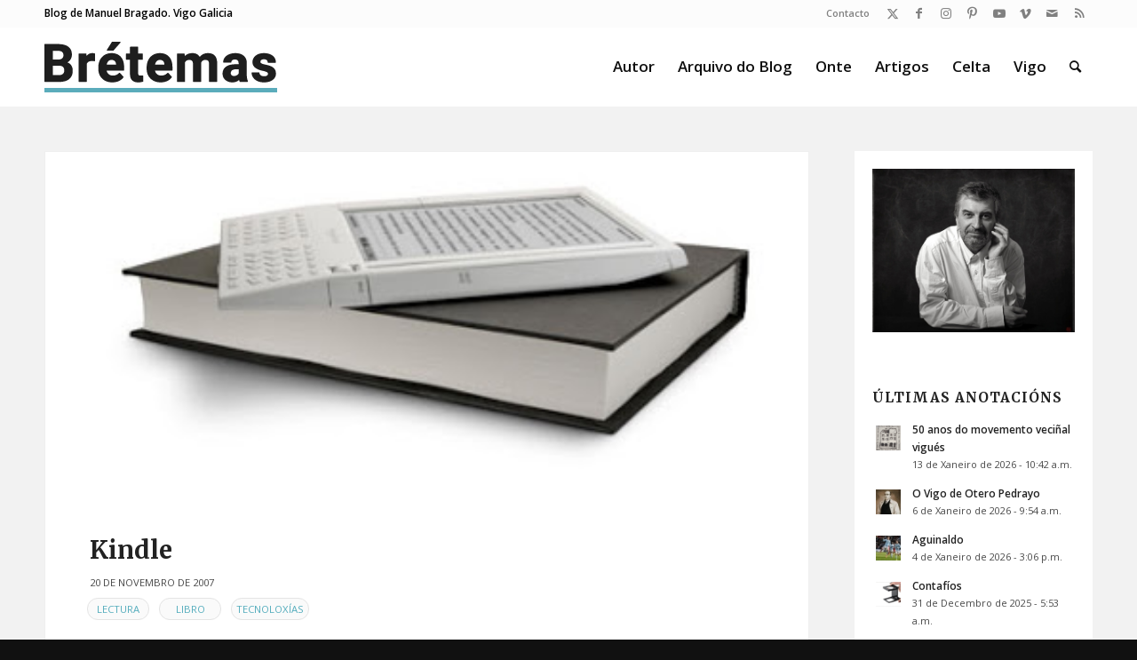

--- FILE ---
content_type: text/html; charset=UTF-8
request_url: https://bretemas.gal/kindle/
body_size: 17563
content:
<!DOCTYPE html>
<html lang="gl-ES" class="html_stretched responsive av-preloader-disabled  html_header_top html_logo_left html_main_nav_header html_menu_right html_slim html_header_sticky html_header_shrinking html_header_topbar_active html_mobile_menu_tablet html_header_searchicon html_content_align_center html_header_unstick_top html_header_stretch_disabled html_av-overlay-side html_av-overlay-side-classic html_av-submenu-noclone html_entry_id_1652 av-cookies-no-cookie-consent av-no-preview av-default-lightbox html_text_menu_active av-mobile-menu-switch-default">
<head>
<meta charset="UTF-8" />
<meta name="robots" content="index, follow" />


<!-- mobile setting -->
<meta name="viewport" content="width=device-width, initial-scale=1">

<!-- Scripts/CSS and wp_head hook -->
<title>Kindle &#8211; Brétemas</title>
<meta name='robots' content='max-image-preview:large' />
	<style>img:is([sizes="auto" i], [sizes^="auto," i]) { contain-intrinsic-size: 3000px 1500px }</style>
	<link rel="alternate" type="application/rss+xml" title="Brétemas &raquo; Feed" href="https://bretemas.gal/feed/" />
<link rel="alternate" type="application/rss+xml" title="Brétemas &raquo; Feed de comentarios" href="https://bretemas.gal/comments/feed/" />
<link rel="alternate" type="application/rss+xml" title="Brétemas &raquo; Kindle Feed de comentarios" href="https://bretemas.gal/kindle/feed/" />

<!-- google webfont font replacement -->

			<script type='text/javascript'>

				(function() {

					/*	check if webfonts are disabled by user setting via cookie - or user must opt in.	*/
					var html = document.getElementsByTagName('html')[0];
					var cookie_check = html.className.indexOf('av-cookies-needs-opt-in') >= 0 || html.className.indexOf('av-cookies-can-opt-out') >= 0;
					var allow_continue = true;
					var silent_accept_cookie = html.className.indexOf('av-cookies-user-silent-accept') >= 0;

					if( cookie_check && ! silent_accept_cookie )
					{
						if( ! document.cookie.match(/aviaCookieConsent/) || html.className.indexOf('av-cookies-session-refused') >= 0 )
						{
							allow_continue = false;
						}
						else
						{
							if( ! document.cookie.match(/aviaPrivacyRefuseCookiesHideBar/) )
							{
								allow_continue = false;
							}
							else if( ! document.cookie.match(/aviaPrivacyEssentialCookiesEnabled/) )
							{
								allow_continue = false;
							}
							else if( document.cookie.match(/aviaPrivacyGoogleWebfontsDisabled/) )
							{
								allow_continue = false;
							}
						}
					}

					if( allow_continue )
					{
						var f = document.createElement('link');

						f.type 	= 'text/css';
						f.rel 	= 'stylesheet';
						f.href 	= 'https://fonts.googleapis.com/css?family=Merriweather:300,400,700%7COpen+Sans:400,600&display=auto';
						f.id 	= 'avia-google-webfont';

						document.getElementsByTagName('head')[0].appendChild(f);
					}
				})();

			</script>
			<script type="text/javascript">
/* <![CDATA[ */
window._wpemojiSettings = {"baseUrl":"https:\/\/s.w.org\/images\/core\/emoji\/16.0.1\/72x72\/","ext":".png","svgUrl":"https:\/\/s.w.org\/images\/core\/emoji\/16.0.1\/svg\/","svgExt":".svg","source":{"concatemoji":"https:\/\/bretemas.gal\/wp-includes\/js\/wp-emoji-release.min.js?ver=6.8.3"}};
/*! This file is auto-generated */
!function(s,n){var o,i,e;function c(e){try{var t={supportTests:e,timestamp:(new Date).valueOf()};sessionStorage.setItem(o,JSON.stringify(t))}catch(e){}}function p(e,t,n){e.clearRect(0,0,e.canvas.width,e.canvas.height),e.fillText(t,0,0);var t=new Uint32Array(e.getImageData(0,0,e.canvas.width,e.canvas.height).data),a=(e.clearRect(0,0,e.canvas.width,e.canvas.height),e.fillText(n,0,0),new Uint32Array(e.getImageData(0,0,e.canvas.width,e.canvas.height).data));return t.every(function(e,t){return e===a[t]})}function u(e,t){e.clearRect(0,0,e.canvas.width,e.canvas.height),e.fillText(t,0,0);for(var n=e.getImageData(16,16,1,1),a=0;a<n.data.length;a++)if(0!==n.data[a])return!1;return!0}function f(e,t,n,a){switch(t){case"flag":return n(e,"\ud83c\udff3\ufe0f\u200d\u26a7\ufe0f","\ud83c\udff3\ufe0f\u200b\u26a7\ufe0f")?!1:!n(e,"\ud83c\udde8\ud83c\uddf6","\ud83c\udde8\u200b\ud83c\uddf6")&&!n(e,"\ud83c\udff4\udb40\udc67\udb40\udc62\udb40\udc65\udb40\udc6e\udb40\udc67\udb40\udc7f","\ud83c\udff4\u200b\udb40\udc67\u200b\udb40\udc62\u200b\udb40\udc65\u200b\udb40\udc6e\u200b\udb40\udc67\u200b\udb40\udc7f");case"emoji":return!a(e,"\ud83e\udedf")}return!1}function g(e,t,n,a){var r="undefined"!=typeof WorkerGlobalScope&&self instanceof WorkerGlobalScope?new OffscreenCanvas(300,150):s.createElement("canvas"),o=r.getContext("2d",{willReadFrequently:!0}),i=(o.textBaseline="top",o.font="600 32px Arial",{});return e.forEach(function(e){i[e]=t(o,e,n,a)}),i}function t(e){var t=s.createElement("script");t.src=e,t.defer=!0,s.head.appendChild(t)}"undefined"!=typeof Promise&&(o="wpEmojiSettingsSupports",i=["flag","emoji"],n.supports={everything:!0,everythingExceptFlag:!0},e=new Promise(function(e){s.addEventListener("DOMContentLoaded",e,{once:!0})}),new Promise(function(t){var n=function(){try{var e=JSON.parse(sessionStorage.getItem(o));if("object"==typeof e&&"number"==typeof e.timestamp&&(new Date).valueOf()<e.timestamp+604800&&"object"==typeof e.supportTests)return e.supportTests}catch(e){}return null}();if(!n){if("undefined"!=typeof Worker&&"undefined"!=typeof OffscreenCanvas&&"undefined"!=typeof URL&&URL.createObjectURL&&"undefined"!=typeof Blob)try{var e="postMessage("+g.toString()+"("+[JSON.stringify(i),f.toString(),p.toString(),u.toString()].join(",")+"));",a=new Blob([e],{type:"text/javascript"}),r=new Worker(URL.createObjectURL(a),{name:"wpTestEmojiSupports"});return void(r.onmessage=function(e){c(n=e.data),r.terminate(),t(n)})}catch(e){}c(n=g(i,f,p,u))}t(n)}).then(function(e){for(var t in e)n.supports[t]=e[t],n.supports.everything=n.supports.everything&&n.supports[t],"flag"!==t&&(n.supports.everythingExceptFlag=n.supports.everythingExceptFlag&&n.supports[t]);n.supports.everythingExceptFlag=n.supports.everythingExceptFlag&&!n.supports.flag,n.DOMReady=!1,n.readyCallback=function(){n.DOMReady=!0}}).then(function(){return e}).then(function(){var e;n.supports.everything||(n.readyCallback(),(e=n.source||{}).concatemoji?t(e.concatemoji):e.wpemoji&&e.twemoji&&(t(e.twemoji),t(e.wpemoji)))}))}((window,document),window._wpemojiSettings);
/* ]]> */
</script>
<style id='wp-emoji-styles-inline-css' type='text/css'>

	img.wp-smiley, img.emoji {
		display: inline !important;
		border: none !important;
		box-shadow: none !important;
		height: 1em !important;
		width: 1em !important;
		margin: 0 0.07em !important;
		vertical-align: -0.1em !important;
		background: none !important;
		padding: 0 !important;
	}
</style>
<link rel='stylesheet' id='wp-block-library-css' href='https://bretemas.gal/wp-includes/css/dist/block-library/style.min.css?ver=6.8.3' type='text/css' media='all' />
<link rel='stylesheet' id='enfold-custom-block-css-css' href='https://bretemas.gal/wp-content/themes/enfold/wp-blocks/src/textblock/style.css?ver=6.0.9' type='text/css' media='all' />
<style id='global-styles-inline-css' type='text/css'>
:root{--wp--preset--aspect-ratio--square: 1;--wp--preset--aspect-ratio--4-3: 4/3;--wp--preset--aspect-ratio--3-4: 3/4;--wp--preset--aspect-ratio--3-2: 3/2;--wp--preset--aspect-ratio--2-3: 2/3;--wp--preset--aspect-ratio--16-9: 16/9;--wp--preset--aspect-ratio--9-16: 9/16;--wp--preset--color--black: #000000;--wp--preset--color--cyan-bluish-gray: #abb8c3;--wp--preset--color--white: #ffffff;--wp--preset--color--pale-pink: #f78da7;--wp--preset--color--vivid-red: #cf2e2e;--wp--preset--color--luminous-vivid-orange: #ff6900;--wp--preset--color--luminous-vivid-amber: #fcb900;--wp--preset--color--light-green-cyan: #7bdcb5;--wp--preset--color--vivid-green-cyan: #00d084;--wp--preset--color--pale-cyan-blue: #8ed1fc;--wp--preset--color--vivid-cyan-blue: #0693e3;--wp--preset--color--vivid-purple: #9b51e0;--wp--preset--color--metallic-red: #b02b2c;--wp--preset--color--maximum-yellow-red: #edae44;--wp--preset--color--yellow-sun: #eeee22;--wp--preset--color--palm-leaf: #83a846;--wp--preset--color--aero: #7bb0e7;--wp--preset--color--old-lavender: #745f7e;--wp--preset--color--steel-teal: #5f8789;--wp--preset--color--raspberry-pink: #d65799;--wp--preset--color--medium-turquoise: #4ecac2;--wp--preset--gradient--vivid-cyan-blue-to-vivid-purple: linear-gradient(135deg,rgba(6,147,227,1) 0%,rgb(155,81,224) 100%);--wp--preset--gradient--light-green-cyan-to-vivid-green-cyan: linear-gradient(135deg,rgb(122,220,180) 0%,rgb(0,208,130) 100%);--wp--preset--gradient--luminous-vivid-amber-to-luminous-vivid-orange: linear-gradient(135deg,rgba(252,185,0,1) 0%,rgba(255,105,0,1) 100%);--wp--preset--gradient--luminous-vivid-orange-to-vivid-red: linear-gradient(135deg,rgba(255,105,0,1) 0%,rgb(207,46,46) 100%);--wp--preset--gradient--very-light-gray-to-cyan-bluish-gray: linear-gradient(135deg,rgb(238,238,238) 0%,rgb(169,184,195) 100%);--wp--preset--gradient--cool-to-warm-spectrum: linear-gradient(135deg,rgb(74,234,220) 0%,rgb(151,120,209) 20%,rgb(207,42,186) 40%,rgb(238,44,130) 60%,rgb(251,105,98) 80%,rgb(254,248,76) 100%);--wp--preset--gradient--blush-light-purple: linear-gradient(135deg,rgb(255,206,236) 0%,rgb(152,150,240) 100%);--wp--preset--gradient--blush-bordeaux: linear-gradient(135deg,rgb(254,205,165) 0%,rgb(254,45,45) 50%,rgb(107,0,62) 100%);--wp--preset--gradient--luminous-dusk: linear-gradient(135deg,rgb(255,203,112) 0%,rgb(199,81,192) 50%,rgb(65,88,208) 100%);--wp--preset--gradient--pale-ocean: linear-gradient(135deg,rgb(255,245,203) 0%,rgb(182,227,212) 50%,rgb(51,167,181) 100%);--wp--preset--gradient--electric-grass: linear-gradient(135deg,rgb(202,248,128) 0%,rgb(113,206,126) 100%);--wp--preset--gradient--midnight: linear-gradient(135deg,rgb(2,3,129) 0%,rgb(40,116,252) 100%);--wp--preset--font-size--small: 1rem;--wp--preset--font-size--medium: 1.125rem;--wp--preset--font-size--large: 1.75rem;--wp--preset--font-size--x-large: clamp(1.75rem, 3vw, 2.25rem);--wp--preset--spacing--20: 0.44rem;--wp--preset--spacing--30: 0.67rem;--wp--preset--spacing--40: 1rem;--wp--preset--spacing--50: 1.5rem;--wp--preset--spacing--60: 2.25rem;--wp--preset--spacing--70: 3.38rem;--wp--preset--spacing--80: 5.06rem;--wp--preset--shadow--natural: 6px 6px 9px rgba(0, 0, 0, 0.2);--wp--preset--shadow--deep: 12px 12px 50px rgba(0, 0, 0, 0.4);--wp--preset--shadow--sharp: 6px 6px 0px rgba(0, 0, 0, 0.2);--wp--preset--shadow--outlined: 6px 6px 0px -3px rgba(255, 255, 255, 1), 6px 6px rgba(0, 0, 0, 1);--wp--preset--shadow--crisp: 6px 6px 0px rgba(0, 0, 0, 1);}:root { --wp--style--global--content-size: 800px;--wp--style--global--wide-size: 1130px; }:where(body) { margin: 0; }.wp-site-blocks > .alignleft { float: left; margin-right: 2em; }.wp-site-blocks > .alignright { float: right; margin-left: 2em; }.wp-site-blocks > .aligncenter { justify-content: center; margin-left: auto; margin-right: auto; }:where(.is-layout-flex){gap: 0.5em;}:where(.is-layout-grid){gap: 0.5em;}.is-layout-flow > .alignleft{float: left;margin-inline-start: 0;margin-inline-end: 2em;}.is-layout-flow > .alignright{float: right;margin-inline-start: 2em;margin-inline-end: 0;}.is-layout-flow > .aligncenter{margin-left: auto !important;margin-right: auto !important;}.is-layout-constrained > .alignleft{float: left;margin-inline-start: 0;margin-inline-end: 2em;}.is-layout-constrained > .alignright{float: right;margin-inline-start: 2em;margin-inline-end: 0;}.is-layout-constrained > .aligncenter{margin-left: auto !important;margin-right: auto !important;}.is-layout-constrained > :where(:not(.alignleft):not(.alignright):not(.alignfull)){max-width: var(--wp--style--global--content-size);margin-left: auto !important;margin-right: auto !important;}.is-layout-constrained > .alignwide{max-width: var(--wp--style--global--wide-size);}body .is-layout-flex{display: flex;}.is-layout-flex{flex-wrap: wrap;align-items: center;}.is-layout-flex > :is(*, div){margin: 0;}body .is-layout-grid{display: grid;}.is-layout-grid > :is(*, div){margin: 0;}body{padding-top: 0px;padding-right: 0px;padding-bottom: 0px;padding-left: 0px;}a:where(:not(.wp-element-button)){text-decoration: underline;}:root :where(.wp-element-button, .wp-block-button__link){background-color: #32373c;border-width: 0;color: #fff;font-family: inherit;font-size: inherit;line-height: inherit;padding: calc(0.667em + 2px) calc(1.333em + 2px);text-decoration: none;}.has-black-color{color: var(--wp--preset--color--black) !important;}.has-cyan-bluish-gray-color{color: var(--wp--preset--color--cyan-bluish-gray) !important;}.has-white-color{color: var(--wp--preset--color--white) !important;}.has-pale-pink-color{color: var(--wp--preset--color--pale-pink) !important;}.has-vivid-red-color{color: var(--wp--preset--color--vivid-red) !important;}.has-luminous-vivid-orange-color{color: var(--wp--preset--color--luminous-vivid-orange) !important;}.has-luminous-vivid-amber-color{color: var(--wp--preset--color--luminous-vivid-amber) !important;}.has-light-green-cyan-color{color: var(--wp--preset--color--light-green-cyan) !important;}.has-vivid-green-cyan-color{color: var(--wp--preset--color--vivid-green-cyan) !important;}.has-pale-cyan-blue-color{color: var(--wp--preset--color--pale-cyan-blue) !important;}.has-vivid-cyan-blue-color{color: var(--wp--preset--color--vivid-cyan-blue) !important;}.has-vivid-purple-color{color: var(--wp--preset--color--vivid-purple) !important;}.has-metallic-red-color{color: var(--wp--preset--color--metallic-red) !important;}.has-maximum-yellow-red-color{color: var(--wp--preset--color--maximum-yellow-red) !important;}.has-yellow-sun-color{color: var(--wp--preset--color--yellow-sun) !important;}.has-palm-leaf-color{color: var(--wp--preset--color--palm-leaf) !important;}.has-aero-color{color: var(--wp--preset--color--aero) !important;}.has-old-lavender-color{color: var(--wp--preset--color--old-lavender) !important;}.has-steel-teal-color{color: var(--wp--preset--color--steel-teal) !important;}.has-raspberry-pink-color{color: var(--wp--preset--color--raspberry-pink) !important;}.has-medium-turquoise-color{color: var(--wp--preset--color--medium-turquoise) !important;}.has-black-background-color{background-color: var(--wp--preset--color--black) !important;}.has-cyan-bluish-gray-background-color{background-color: var(--wp--preset--color--cyan-bluish-gray) !important;}.has-white-background-color{background-color: var(--wp--preset--color--white) !important;}.has-pale-pink-background-color{background-color: var(--wp--preset--color--pale-pink) !important;}.has-vivid-red-background-color{background-color: var(--wp--preset--color--vivid-red) !important;}.has-luminous-vivid-orange-background-color{background-color: var(--wp--preset--color--luminous-vivid-orange) !important;}.has-luminous-vivid-amber-background-color{background-color: var(--wp--preset--color--luminous-vivid-amber) !important;}.has-light-green-cyan-background-color{background-color: var(--wp--preset--color--light-green-cyan) !important;}.has-vivid-green-cyan-background-color{background-color: var(--wp--preset--color--vivid-green-cyan) !important;}.has-pale-cyan-blue-background-color{background-color: var(--wp--preset--color--pale-cyan-blue) !important;}.has-vivid-cyan-blue-background-color{background-color: var(--wp--preset--color--vivid-cyan-blue) !important;}.has-vivid-purple-background-color{background-color: var(--wp--preset--color--vivid-purple) !important;}.has-metallic-red-background-color{background-color: var(--wp--preset--color--metallic-red) !important;}.has-maximum-yellow-red-background-color{background-color: var(--wp--preset--color--maximum-yellow-red) !important;}.has-yellow-sun-background-color{background-color: var(--wp--preset--color--yellow-sun) !important;}.has-palm-leaf-background-color{background-color: var(--wp--preset--color--palm-leaf) !important;}.has-aero-background-color{background-color: var(--wp--preset--color--aero) !important;}.has-old-lavender-background-color{background-color: var(--wp--preset--color--old-lavender) !important;}.has-steel-teal-background-color{background-color: var(--wp--preset--color--steel-teal) !important;}.has-raspberry-pink-background-color{background-color: var(--wp--preset--color--raspberry-pink) !important;}.has-medium-turquoise-background-color{background-color: var(--wp--preset--color--medium-turquoise) !important;}.has-black-border-color{border-color: var(--wp--preset--color--black) !important;}.has-cyan-bluish-gray-border-color{border-color: var(--wp--preset--color--cyan-bluish-gray) !important;}.has-white-border-color{border-color: var(--wp--preset--color--white) !important;}.has-pale-pink-border-color{border-color: var(--wp--preset--color--pale-pink) !important;}.has-vivid-red-border-color{border-color: var(--wp--preset--color--vivid-red) !important;}.has-luminous-vivid-orange-border-color{border-color: var(--wp--preset--color--luminous-vivid-orange) !important;}.has-luminous-vivid-amber-border-color{border-color: var(--wp--preset--color--luminous-vivid-amber) !important;}.has-light-green-cyan-border-color{border-color: var(--wp--preset--color--light-green-cyan) !important;}.has-vivid-green-cyan-border-color{border-color: var(--wp--preset--color--vivid-green-cyan) !important;}.has-pale-cyan-blue-border-color{border-color: var(--wp--preset--color--pale-cyan-blue) !important;}.has-vivid-cyan-blue-border-color{border-color: var(--wp--preset--color--vivid-cyan-blue) !important;}.has-vivid-purple-border-color{border-color: var(--wp--preset--color--vivid-purple) !important;}.has-metallic-red-border-color{border-color: var(--wp--preset--color--metallic-red) !important;}.has-maximum-yellow-red-border-color{border-color: var(--wp--preset--color--maximum-yellow-red) !important;}.has-yellow-sun-border-color{border-color: var(--wp--preset--color--yellow-sun) !important;}.has-palm-leaf-border-color{border-color: var(--wp--preset--color--palm-leaf) !important;}.has-aero-border-color{border-color: var(--wp--preset--color--aero) !important;}.has-old-lavender-border-color{border-color: var(--wp--preset--color--old-lavender) !important;}.has-steel-teal-border-color{border-color: var(--wp--preset--color--steel-teal) !important;}.has-raspberry-pink-border-color{border-color: var(--wp--preset--color--raspberry-pink) !important;}.has-medium-turquoise-border-color{border-color: var(--wp--preset--color--medium-turquoise) !important;}.has-vivid-cyan-blue-to-vivid-purple-gradient-background{background: var(--wp--preset--gradient--vivid-cyan-blue-to-vivid-purple) !important;}.has-light-green-cyan-to-vivid-green-cyan-gradient-background{background: var(--wp--preset--gradient--light-green-cyan-to-vivid-green-cyan) !important;}.has-luminous-vivid-amber-to-luminous-vivid-orange-gradient-background{background: var(--wp--preset--gradient--luminous-vivid-amber-to-luminous-vivid-orange) !important;}.has-luminous-vivid-orange-to-vivid-red-gradient-background{background: var(--wp--preset--gradient--luminous-vivid-orange-to-vivid-red) !important;}.has-very-light-gray-to-cyan-bluish-gray-gradient-background{background: var(--wp--preset--gradient--very-light-gray-to-cyan-bluish-gray) !important;}.has-cool-to-warm-spectrum-gradient-background{background: var(--wp--preset--gradient--cool-to-warm-spectrum) !important;}.has-blush-light-purple-gradient-background{background: var(--wp--preset--gradient--blush-light-purple) !important;}.has-blush-bordeaux-gradient-background{background: var(--wp--preset--gradient--blush-bordeaux) !important;}.has-luminous-dusk-gradient-background{background: var(--wp--preset--gradient--luminous-dusk) !important;}.has-pale-ocean-gradient-background{background: var(--wp--preset--gradient--pale-ocean) !important;}.has-electric-grass-gradient-background{background: var(--wp--preset--gradient--electric-grass) !important;}.has-midnight-gradient-background{background: var(--wp--preset--gradient--midnight) !important;}.has-small-font-size{font-size: var(--wp--preset--font-size--small) !important;}.has-medium-font-size{font-size: var(--wp--preset--font-size--medium) !important;}.has-large-font-size{font-size: var(--wp--preset--font-size--large) !important;}.has-x-large-font-size{font-size: var(--wp--preset--font-size--x-large) !important;}
:where(.wp-block-post-template.is-layout-flex){gap: 1.25em;}:where(.wp-block-post-template.is-layout-grid){gap: 1.25em;}
:where(.wp-block-columns.is-layout-flex){gap: 2em;}:where(.wp-block-columns.is-layout-grid){gap: 2em;}
:root :where(.wp-block-pullquote){font-size: 1.5em;line-height: 1.6;}
</style>
<link rel='stylesheet' id='fontawesome-five-css-css' href='https://bretemas.gal/wp-content/plugins/accesspress-social-counter/css/fontawesome-all.css?ver=1.9.2' type='text/css' media='all' />
<link rel='stylesheet' id='apsc-frontend-css-css' href='https://bretemas.gal/wp-content/plugins/accesspress-social-counter/css/frontend.css?ver=1.9.2' type='text/css' media='all' />
<link rel='stylesheet' id='avia-merged-styles-css' href='https://bretemas.gal/wp-content/uploads/dynamic_avia/avia-merged-styles-3b8cbfeaa5ee8506c96c5fafcc45ad0a---6932e3748eb20.css' type='text/css' media='all' />
<script type="text/javascript" src="https://bretemas.gal/wp-includes/js/jquery/jquery.min.js?ver=3.7.1" id="jquery-core-js"></script>
<script type="text/javascript" src="https://bretemas.gal/wp-includes/js/jquery/jquery-migrate.min.js?ver=3.4.1" id="jquery-migrate-js"></script>
<script type="text/javascript" src="https://bretemas.gal/wp-content/uploads/dynamic_avia/avia-head-scripts-adfb5d747b44bc8c8ca2d390ee078fb4---6932e3749d80b.js" id="avia-head-scripts-js"></script>
<link rel="https://api.w.org/" href="https://bretemas.gal/wp-json/" /><link rel="alternate" title="JSON" type="application/json" href="https://bretemas.gal/wp-json/wp/v2/posts/1652" /><link rel="EditURI" type="application/rsd+xml" title="RSD" href="https://bretemas.gal/xmlrpc.php?rsd" />
<meta name="generator" content="WordPress 6.8.3" />
<link rel="canonical" href="https://bretemas.gal/kindle/" />
<link rel='shortlink' href='https://bretemas.gal/?p=1652' />
<link rel="alternate" title="oEmbed (JSON)" type="application/json+oembed" href="https://bretemas.gal/wp-json/oembed/1.0/embed?url=https%3A%2F%2Fbretemas.gal%2Fkindle%2F" />
<link rel="alternate" title="oEmbed (XML)" type="text/xml+oembed" href="https://bretemas.gal/wp-json/oembed/1.0/embed?url=https%3A%2F%2Fbretemas.gal%2Fkindle%2F&#038;format=xml" />
<link rel="profile" href="https://gmpg.org/xfn/11" />
<link rel="alternate" type="application/rss+xml" title="Brétemas RSS2 Feed" href="https://bretemas.gal/feed/" />
<link rel="pingback" href="https://bretemas.gal/xmlrpc.php" />
<!--[if lt IE 9]><script src="https://bretemas.gal/wp-content/themes/enfold/js/html5shiv.js"></script><![endif]-->
<link rel="icon" href="https://bretemas.gal/wp-content/uploads/2020/04/letter-b-hd-png-letter-b-png-1500.png" type="image/png">

<!-- To speed up the rendering and to display the site as fast as possible to the user we include some styles and scripts for above the fold content inline -->
<script type="text/javascript">'use strict';var avia_is_mobile=!1;if(/Android|webOS|iPhone|iPad|iPod|BlackBerry|IEMobile|Opera Mini/i.test(navigator.userAgent)&&'ontouchstart' in document.documentElement){avia_is_mobile=!0;document.documentElement.className+=' avia_mobile '}
else{document.documentElement.className+=' avia_desktop '};document.documentElement.className+=' js_active ';(function(){var e=['-webkit-','-moz-','-ms-',''],n='',o=!1,a=!1;for(var t in e){if(e[t]+'transform' in document.documentElement.style){o=!0;n=e[t]+'transform'};if(e[t]+'perspective' in document.documentElement.style){a=!0}};if(o){document.documentElement.className+=' avia_transform '};if(a){document.documentElement.className+=' avia_transform3d '};if(typeof document.getElementsByClassName=='function'&&typeof document.documentElement.getBoundingClientRect=='function'&&avia_is_mobile==!1){if(n&&window.innerHeight>0){setTimeout(function(){var e=0,o={},a=0,t=document.getElementsByClassName('av-parallax'),i=window.pageYOffset||document.documentElement.scrollTop;for(e=0;e<t.length;e++){t[e].style.top='0px';o=t[e].getBoundingClientRect();a=Math.ceil((window.innerHeight+i-o.top)*0.3);t[e].style[n]='translate(0px, '+a+'px)';t[e].style.top='auto';t[e].className+=' enabled-parallax '}},50)}}})();</script><style type="text/css">
		@font-face {font-family: 'entypo-fontello'; font-weight: normal; font-style: normal; font-display: auto;
		src: url('https://bretemas.gal/wp-content/themes/enfold/config-templatebuilder/avia-template-builder/assets/fonts/entypo-fontello.woff2') format('woff2'),
		url('https://bretemas.gal/wp-content/themes/enfold/config-templatebuilder/avia-template-builder/assets/fonts/entypo-fontello.woff') format('woff'),
		url('https://bretemas.gal/wp-content/themes/enfold/config-templatebuilder/avia-template-builder/assets/fonts/entypo-fontello.ttf') format('truetype'),
		url('https://bretemas.gal/wp-content/themes/enfold/config-templatebuilder/avia-template-builder/assets/fonts/entypo-fontello.svg#entypo-fontello') format('svg'),
		url('https://bretemas.gal/wp-content/themes/enfold/config-templatebuilder/avia-template-builder/assets/fonts/entypo-fontello.eot'),
		url('https://bretemas.gal/wp-content/themes/enfold/config-templatebuilder/avia-template-builder/assets/fonts/entypo-fontello.eot?#iefix') format('embedded-opentype');
		} #top .avia-font-entypo-fontello, body .avia-font-entypo-fontello, html body [data-av_iconfont='entypo-fontello']:before{ font-family: 'entypo-fontello'; }
		</style><style type="text/css">html { margin-top: 0 !important; }</style>

<!--
Debugging Info for Theme support: 

Theme: Enfold
Version: 6.0.9
Installed: enfold
AviaFramework Version: 5.6
AviaBuilder Version: 5.3
aviaElementManager Version: 1.0.1
- - - - - - - - - - -
ChildTheme: Bretemas18
ChildTheme Version: 6.0.9
ChildTheme Installed: enfold

- - - - - - - - - - -
ML:512-PU:98-PLA:10
WP:6.8.3
Compress: CSS:all theme files - JS:all theme files
Updates: disabled
PLAu:9
-->
</head>

<body id="top" class="wp-singular post-template-default single single-post postid-1652 single-format-standard wp-theme-enfold wp-child-theme-bretemas18 stretched rtl_columns av-curtain-numeric merriweather open_sans  do-etfw post-type-post category-lectura category-libro category-tecnoloxias avia-responsive-images-support" itemscope="itemscope" itemtype="https://schema.org/WebPage" >

	
	<div id='wrap_all'>

	
<header id='header' class='all_colors header_color light_bg_color  av_header_top av_logo_left av_main_nav_header av_menu_right av_slim av_header_sticky av_header_shrinking av_header_stretch_disabled av_mobile_menu_tablet av_header_searchicon av_header_unstick_top av_bottom_nav_disabled  av_header_border_disabled' aria-label="Header" data-av_shrink_factor='50' role="banner" itemscope="itemscope" itemtype="https://schema.org/WPHeader" >

		<div id='header_meta' class='container_wrap container_wrap_meta  av_icon_active_right av_extra_header_active av_secondary_right av_phone_active_left av_entry_id_1652'>

			      <div class='container'>
			      <ul class='noLightbox social_bookmarks icon_count_8'><li class='social_bookmarks_twitter av-social-link-twitter social_icon_1'><a  target="_blank" aria-label="Link to X" href='https://twitter.com/bretemas' aria-hidden='false' data-av_icon='' data-av_iconfont='entypo-fontello' title='X'><span class='avia_hidden_link_text'>X</span></a></li><li class='social_bookmarks_facebook av-social-link-facebook social_icon_2'><a  target="_blank" aria-label="Link to Facebook" href='https://www.facebook.com/manuel.bragadorodriguez' aria-hidden='false' data-av_icon='' data-av_iconfont='entypo-fontello' title='Facebook'><span class='avia_hidden_link_text'>Facebook</span></a></li><li class='social_bookmarks_instagram av-social-link-instagram social_icon_3'><a  target="_blank" aria-label="Link to Instagram" href='https://www.instagram.com/bretemas/' aria-hidden='false' data-av_icon='' data-av_iconfont='entypo-fontello' title='Instagram'><span class='avia_hidden_link_text'>Instagram</span></a></li><li class='social_bookmarks_pinterest av-social-link-pinterest social_icon_4'><a  target="_blank" aria-label="Link to Pinterest" href='https://www.pinterest.es/bretemas/' aria-hidden='false' data-av_icon='' data-av_iconfont='entypo-fontello' title='Pinterest'><span class='avia_hidden_link_text'>Pinterest</span></a></li><li class='social_bookmarks_youtube av-social-link-youtube social_icon_5'><a  target="_blank" aria-label="Link to Youtube" href='https://www.youtube.com/user/bretemas' aria-hidden='false' data-av_icon='' data-av_iconfont='entypo-fontello' title='Youtube'><span class='avia_hidden_link_text'>Youtube</span></a></li><li class='social_bookmarks_vimeo av-social-link-vimeo social_icon_6'><a  target="_blank" aria-label="Link to Vimeo" href='https://vimeo.com/bretemas' aria-hidden='false' data-av_icon='' data-av_iconfont='entypo-fontello' title='Vimeo'><span class='avia_hidden_link_text'>Vimeo</span></a></li><li class='social_bookmarks_mail av-social-link-mail social_icon_7'><a  aria-label="Link to Mail" href='/contacto/' aria-hidden='false' data-av_icon='' data-av_iconfont='entypo-fontello' title='Mail'><span class='avia_hidden_link_text'>Mail</span></a></li><li class='social_bookmarks_rss av-social-link-rss social_icon_8'><a  aria-label="Link to Rss  this site" href='https://bretemas.gal/feed' aria-hidden='false' data-av_icon='' data-av_iconfont='entypo-fontello' title='Rss'><span class='avia_hidden_link_text'>Rss</span></a></li></ul><nav class='sub_menu'  role="navigation" itemscope="itemscope" itemtype="https://schema.org/SiteNavigationElement" ><ul role="menu" class="menu" id="avia2-menu"><li role="menuitem" id="menu-item-43254" class="menu-item menu-item-type-custom menu-item-object-custom menu-item-43254"><a href="mailto:bretemas@gmail.com">Contacto</a></li>
</ul></nav><div class='phone-info with_nav'><div><span class="descripcion">Blog de Manuel Bragado. Vigo Galicia</span></div></div>			      </div>
		</div>

		<div  id='header_main' class='container_wrap container_wrap_logo'>

        <div class='container av-logo-container'><div class='inner-container'><span class='logo avia-standard-logo'><a href='https://bretemas.gal/' class='' aria-label='logobr2' title='logobr2'><img src="https://bretemas.gal/wp-content/uploads/2018/09/logobr2-2.png" srcset="https://bretemas.gal/wp-content/uploads/2018/09/logobr2-2.png 263w, https://bretemas.gal/wp-content/uploads/2018/09/logobr2-2-260x88.png 260w" sizes="(max-width: 263px) 100vw, 263px" height="100" width="300" alt='Brétemas' title='logobr2' /></a></span><nav class='main_menu' data-selectname='Selecciona una página'  role="navigation" itemscope="itemscope" itemtype="https://schema.org/SiteNavigationElement" ><div class="avia-menu av-main-nav-wrap"><ul role="menu" class="menu av-main-nav" id="avia-menu"><li role="menuitem" id="menu-item-42983" class="menu-item menu-item-type-post_type menu-item-object-page menu-item-top-level menu-item-top-level-1"><a href="https://bretemas.gal/acerca-do-autor/" itemprop="url" tabindex="0"><span class="avia-bullet"></span><span class="avia-menu-text">Autor</span><span class="avia-menu-fx"><span class="avia-arrow-wrap"><span class="avia-arrow"></span></span></span></a></li>
<li role="menuitem" id="menu-item-42637" class="menu-item menu-item-type-custom menu-item-object-custom menu-item-top-level menu-item-top-level-2"><a href="/arquivo" itemprop="url" tabindex="0"><span class="avia-bullet"></span><span class="avia-menu-text">Arquivo do Blog</span><span class="avia-menu-fx"><span class="avia-arrow-wrap"><span class="avia-arrow"></span></span></span></a></li>
<li role="menuitem" id="menu-item-43231" class="menu-item menu-item-type-post_type menu-item-object-page menu-item-top-level menu-item-top-level-3"><a href="https://bretemas.gal/onte/" itemprop="url" tabindex="0"><span class="avia-bullet"></span><span class="avia-menu-text">Onte</span><span class="avia-menu-fx"><span class="avia-arrow-wrap"><span class="avia-arrow"></span></span></span></a></li>
<li role="menuitem" id="menu-item-43235" class="menu-item menu-item-type-post_type menu-item-object-page menu-item-top-level menu-item-top-level-4"><a href="https://bretemas.gal/artigos/" itemprop="url" tabindex="0"><span class="avia-bullet"></span><span class="avia-menu-text">Artigos</span><span class="avia-menu-fx"><span class="avia-arrow-wrap"><span class="avia-arrow"></span></span></span></a></li>
<li role="menuitem" id="menu-item-43241" class="menu-item menu-item-type-post_type menu-item-object-page menu-item-top-level menu-item-top-level-5"><a href="https://bretemas.gal/celta/" itemprop="url" tabindex="0"><span class="avia-bullet"></span><span class="avia-menu-text">Celta</span><span class="avia-menu-fx"><span class="avia-arrow-wrap"><span class="avia-arrow"></span></span></span></a></li>
<li role="menuitem" id="menu-item-43285" class="menu-item menu-item-type-post_type menu-item-object-page menu-item-top-level menu-item-top-level-6"><a href="https://bretemas.gal/vigo/" itemprop="url" tabindex="0"><span class="avia-bullet"></span><span class="avia-menu-text">Vigo</span><span class="avia-menu-fx"><span class="avia-arrow-wrap"><span class="avia-arrow"></span></span></span></a></li>
<li id="menu-item-search" class="noMobile menu-item menu-item-search-dropdown menu-item-avia-special" role="menuitem"><a aria-label="Buscar" href="?s=" rel="nofollow" data-avia-search-tooltip="
&lt;search&gt;
	&lt;form role=&quot;search&quot; action=&quot;https://bretemas.gal/&quot; id=&quot;searchform&quot; method=&quot;get&quot; class=&quot;&quot;&gt;
		&lt;div&gt;
			&lt;input type=&quot;submit&quot; value=&quot;&quot; id=&quot;searchsubmit&quot; class=&quot;button avia-font-entypo-fontello&quot; title=&quot;Enter at least 3 characters to show search results in a dropdown or click to route to search result page to show all results&quot; /&gt;
			&lt;input type=&quot;search&quot; id=&quot;s&quot; name=&quot;s&quot; value=&quot;&quot; aria-label=&#039;Buscar&#039; placeholder=&#039;Buscar&#039; required /&gt;
					&lt;/div&gt;
	&lt;/form&gt;
&lt;/search&gt;
" aria-hidden='false' data-av_icon='' data-av_iconfont='entypo-fontello'><span class="avia_hidden_link_text">Buscar</span></a></li><li class="av-burger-menu-main menu-item-avia-special " role="menuitem">
	        			<a href="#" aria-label="Menú" aria-hidden="false">
							<span class="av-hamburger av-hamburger--spin av-js-hamburger">
								<span class="av-hamburger-box">
						          <span class="av-hamburger-inner"></span>
						          <strong>Menú</strong>
								</span>
							</span>
							<span class="avia_hidden_link_text">Menú</span>
						</a>
	        		   </li></ul></div></nav></div> </div> 
		<!-- end container_wrap-->
		</div>
<div class="header_bg"></div>
<!-- end header -->
</header>

	<div id='main' class='all_colors' data-scroll-offset='88'>

	
		<div class='container_wrap container_wrap_first main_color sidebar_right'>

			<div class='container template-blog template-single-blog '>

				<main class='content units av-content-small alpha  av-blog-meta-comments-disabled av-blog-meta-html-info-disabled av-main-single'  role="main" itemscope="itemscope" itemtype="https://schema.org/Blog" >

					<article class="post-entry post-entry-type-standard post-entry-1652 post-loop-1 post-parity-odd post-entry-last single-big with-slider post-1652 post type-post status-publish format-standard has-post-thumbnail hentry category-lectura category-libro category-tecnoloxias"  itemscope="itemscope" itemtype="https://schema.org/BlogPosting" itemprop="blogPost" ><div class="big-preview single-big"  itemprop="image" itemscope="itemscope" itemtype="https://schema.org/ImageObject" ><a href="https://bretemas.gal/wp-content/uploads/2014/03/product-descr-book._V4948744_.jpg" data-srcset="https://bretemas.gal/wp-content/uploads/2014/03/product-descr-book._V4948744_.jpg 400w, https://bretemas.gal/wp-content/uploads/2014/03/product-descr-book._V4948744_-300x133.jpg 300w" data-sizes="(max-width: 400px) 100vw, 400px"  title="Kindle" ><img loading="lazy" width="400" height="177" src="https://bretemas.gal/wp-content/uploads/2014/03/product-descr-book._V4948744_.jpg" class="wp-image-24879 avia-img-lazy-loading-24879 attachment-entry_with_sidebar size-entry_with_sidebar wp-post-image" alt="" decoding="async" srcset="https://bretemas.gal/wp-content/uploads/2014/03/product-descr-book._V4948744_.jpg 400w, https://bretemas.gal/wp-content/uploads/2014/03/product-descr-book._V4948744_-300x133.jpg 300w" sizes="(max-width: 400px) 100vw, 400px" /></a></div><div class="blog-meta"></div><div class='entry-content-wrapper clearfix standard-content'><header class="entry-content-header" aria-label="Post: Kindle"><h1 class='post-title entry-title '  itemprop="headline" >Kindle<span class="post-format-icon minor-meta"></span></h1><span class="post-meta-infos"><time class="date-container minor-meta updated"  itemprop="datePublished" datetime="2007-11-20T20:14:00+01:00" >20 de Novembro de 2007</time><span class="text-sep">/</span><span class="blog-categories minor-meta">en <a href="https://bretemas.gal/category/lectura/" rel="tag">Lectura</a>, <a href="https://bretemas.gal/category/libro/" rel="tag">Libro</a>, <a href="https://bretemas.gal/category/tecnoloxias/" rel="tag">Tecnoloxías</a></span><span class="text-sep">/</span><span class="blog-author minor-meta">por <span class="entry-author-link"  itemprop="author" ><span class="author"><span class="fn"><a href="https://bretemas.gal/author/bretemas/" title="Artigos de bretemas" rel="author">bretemas</a></span></span></span></span></span></header><div class="entry-content"  itemprop="text" ><p><a href="http://1.bp.blogspot.com/_VoIwG-1mHbA/R0MzCGBT8LI/AAAAAAAABGU/awva4rJpHv4/s1600-h/product-descr-book._V4948744_.jpg"><img decoding="async" style="margin: 0pt 0pt 10px 10px;float: right" src="http://1.bp.blogspot.com/_VoIwG-1mHbA/R0MzCGBT8LI/AAAAAAAABGU/awva4rJpHv4/s400/product-descr-book._V4948744_.jpg" alt="" border="0" /></a>Este si que pode ser unha das modalidades do <a href="http://amazon.com/gp/product/B000FI73MA/ref=amb_link_5873612_2?pf_rd_m=ATVPDKIKX0DER&amp;pf_rd_s=gateway-center-column&amp;pf_rd_r=0SM3C149FXP674QWC89Z&amp;pf_rd_t=101&amp;pf_rd_p=329252801&amp;pf_rd_i=507846">libro electrónico do futuro</a>. Da factoría Amazon. Recomendo a lectura do comentario de <a href="http://www.enriquedans.com/2007/11/%C3%82%C2%BFes-ya-el-momento-del-libro-electronico.html">Enrique Dans</a> sobre esta nova intentona de libro electrónico:</p>
<div style="text-align: justify">
<blockquote><p>&#8220;El anuncio me ha parecido bastante impactante: no se trata de un dispositivo para navegar, ni tiene WiFi, pero puedes navegar por un montón de blogs, periódicos y contenidos –incluido acceso gratuito a la Wikipedia- sin preocuparte de la conexión, que es vía EVDO a través de Amazon Whispernet, rápida (un libro se baja en un par de minutos) e incluida directamente en el precio de los contenidos que compras. Pesa menos de trescientos gramos, acepta tarjetas SD Card para que puedas llevar tus propios contenidos, te puedes enviar por e-mail documentos en .JPG, .GIF, .BMP, .PNG para verlos en el dispositivo, y la batería dura un par de días con la conectividad abierta, y más de una semana con ella apagada, pero se recarga completamente en dos horas. El Kindle sólo está disponible por el momento en los Estados Unidos (la red Amazon Whispernet está construida sobre Sprint, un carrier norteamericano), y por el momento no he visto fecha para su salida internacional.&#8221;</p></blockquote>
<p>Non menos interesante é estoutro <a href="http://www.comunicacion-cultural.com/archivos/2007/11/kindle.html">comentario de <span style="font-style: italic">Comunicación Cultural</span></a>: somos conscientes editores e libreiros das mudanzas que este novo aparello pode provocar?</p>
<p><span style="font-size:85%"><span style="font-weight: bold">Actualización (21-11-2007)</span></span>: <a href="http://alfaias.blogspot.com/2007/11/kentai-bunko.html">Alfaias</a> dá conta do fenómeno xaponés das <a href="http://web-japan.org/trends/lifestyle/lif040310.html">Kentai bunko</a>, novelas para ler no móbil. 20.000 subscritores anuais e unha facturación de 60 millóns de euros. Aí queda. Moi interesante son tamén os comentario sobre a presentación do kindle de <a href="http://www.alessandromartins.com/2007/11/21/mostrem-me-o-kindle-o-feio-leitor-de-livros-digitais-da-amazon-e-eu-lhes-mostrarei-o-futuro-da-leitura/">Alessandro Martins</a>, que o considera o futuro da lectura, e, nunha posición contraria, de <a href="http://elojofisgon.blogspot.com/2007/11/un-falso-certificado-de-defuncin-ms.html">Martín Gómez</a>. O debate sobre o formato futuro do libro seguirá aberto.</div>
<div style="text-align: right"><span style="font-size:85%">Etiquetas: <a href="http://technorati.com/tag/Kindle" rel="">Kindle</a></span></div>
</div><footer class="entry-footer"><div class='av-social-sharing-box av-social-sharing-box-default av-social-sharing-box-fullwidth'><div class="av-share-box"><h5 class='av-share-link-description av-no-toc '>Compartir esta entrada</h5><ul class="av-share-box-list noLightbox"><li class='av-share-link av-social-link-facebook' ><a target="_blank" aria-label="Compartir en Facebook" href='https://www.facebook.com/sharer.php?u=https://bretemas.gal/kindle/&#038;t=Kindle' aria-hidden='false' data-av_icon='' data-av_iconfont='entypo-fontello' title='' data-avia-related-tooltip='Compartir en Facebook'><span class='avia_hidden_link_text'>Compartir en Facebook</span></a></li><li class='av-share-link av-social-link-twitter' ><a target="_blank" aria-label="Compartir en X" href='https://twitter.com/share?text=Kindle&#038;url=https://bretemas.gal/?p=1652' aria-hidden='false' data-av_icon='' data-av_iconfont='entypo-fontello' title='' data-avia-related-tooltip='Compartir en X'><span class='avia_hidden_link_text'>Compartir en X</span></a></li><li class='av-share-link av-social-link-whatsapp' ><a target="_blank" aria-label="Share on WhatsApp" href='https://api.whatsapp.com/send?text=https://bretemas.gal/kindle/' aria-hidden='false' data-av_icon='' data-av_iconfont='entypo-fontello' title='' data-avia-related-tooltip='Share on WhatsApp'><span class='avia_hidden_link_text'>Share on WhatsApp</span></a></li><li class='av-share-link av-social-link-pinterest' ><a target="_blank" aria-label="Compartir en Pinterest" href='https://pinterest.com/pin/create/button/?url=https%3A%2F%2Fbretemas.gal%2Fkindle%2F&#038;description=Kindle&#038;media=https%3A%2F%2Fbretemas.gal%2Fwp-content%2Fuploads%2F2014%2F03%2Fproduct-descr-book._V4948744_.jpg' aria-hidden='false' data-av_icon='' data-av_iconfont='entypo-fontello' title='' data-avia-related-tooltip='Compartir en Pinterest'><span class='avia_hidden_link_text'>Compartir en Pinterest</span></a></li><li class='av-share-link av-social-link-mail' ><a  aria-label="Compartir por correo" href='mailto:?subject=Kindle&#038;body=https://bretemas.gal/kindle/' aria-hidden='false' data-av_icon='' data-av_iconfont='entypo-fontello' title='' data-avia-related-tooltip='Compartir por correo'><span class='avia_hidden_link_text'>Compartir por correo</span></a></li></ul></div></div></footer><div class='post_delimiter'></div></div><div class="post_author_timeline"></div><span class='hidden'>
				<span class='av-structured-data'  itemprop="image" itemscope="itemscope" itemtype="https://schema.org/ImageObject" >
						<span itemprop='url'>https://bretemas.gal/wp-content/uploads/2014/03/product-descr-book._V4948744_.jpg</span>
						<span itemprop='height'>177</span>
						<span itemprop='width'>400</span>
				</span>
				<span class='av-structured-data'  itemprop="publisher" itemtype="https://schema.org/Organization" itemscope="itemscope" >
						<span itemprop='name'>bretemas</span>
						<span itemprop='logo' itemscope itemtype='https://schema.org/ImageObject'>
							<span itemprop='url'>https://bretemas.gal/wp-content/uploads/2018/09/logobr2-2.png</span>
						</span>
				</span><span class='av-structured-data'  itemprop="author" itemscope="itemscope" itemtype="https://schema.org/Person" ><span itemprop='name'>bretemas</span></span><span class='av-structured-data'  itemprop="datePublished" datetime="2007-11-20T20:14:00+01:00" >2007-11-20 20:14:00</span><span class='av-structured-data'  itemprop="dateModified" itemtype="https://schema.org/dateModified" >2007-11-20 20:14:00</span><span class='av-structured-data'  itemprop="mainEntityOfPage" itemtype="https://schema.org/mainEntityOfPage" ><span itemprop='name'>Kindle</span></span></span></article><div class='single-big'></div>


<div class='comment-entry post-entry'>

			<div class='comment_meta_container'>

				<div class='side-container-comment'>

	        		<div class='side-container-comment-inner'>
	        			
	        			<span class='comment-count'>2</span>
   						<span class='comment-text'>comentarios</span>
   						<span class='center-border center-border-left'></span>
   						<span class='center-border center-border-right'></span>

					</div>
				</div>
			</div>

			<div class='comment_container'>

				<ol class="commentlist" id="comments">
				    <li class="comment even thread-even depth-1" id="li-comment-3951">

        <div id="comment-3951">
        <article>
            <div class="gravatar">
                <img alt='Iago' src='https://secure.gravatar.com/avatar/?s=60&#038;d=mm&#038;r=g' srcset='https://secure.gravatar.com/avatar/?s=120&#038;d=mm&#038;r=g 2x' class='avatar avatar-60 photo avatar-default' height='60' width='60' loading='lazy' decoding='async'/>            </div>

            <!-- display the comment -->
            <div class='comment_content'>
                <header class="comment-header" aria-label="Comment Info" >
                    <cite class="author_name heading"><cite class="comment_author_name">Iago</cite></cite> <span class="says">Dice:</span>                    
                    <!-- display the comment metadata like time and date-->
                        <div class="comment-meta commentmetadata">
                            <a href="https://bretemas.gal/kindle/#comment-3951">
                                <time  >
                                    21 de Novembro de 2007 en 9:31 a.m.                                </time>
                            </a>
                        </div>
                </header>

                <!-- display the comment text -->
                <div class='comment_text entry-content-wrapper clearfix' >
                <p>Aparte do seu interese como primeira plataforma con posibilidades de popularización do libro dixital, é convinte ver en detalle que modelo de distribución propón Amazon. Véxanse, por exemplo, os comentarios de Mark Pilgrim en</p>
<p><a href="http://diveintomark.org/archives/2007/11/19/the-future-of-reading" rel="nofollow ugc">http://diveintomark.org/archives/2007/11/19/the-future-of-reading</a></p>
<p>Iago</p>
                                                </div>
            </div>

        </article>
    </div>
</li><!-- #comment-## -->
    <li class="comment odd alt thread-odd thread-alt depth-1" id="li-comment-3952">

        <div id="comment-3952">
        <article>
            <div class="gravatar">
                <img alt='Le_freak' src='https://secure.gravatar.com/avatar/?s=60&#038;d=mm&#038;r=g' srcset='https://secure.gravatar.com/avatar/?s=120&#038;d=mm&#038;r=g 2x' class='avatar avatar-60 photo avatar-default' height='60' width='60' loading='lazy' decoding='async'/>            </div>

            <!-- display the comment -->
            <div class='comment_content'>
                <header class="comment-header" aria-label="Comment Info" >
                    <cite class="author_name heading"><cite class="comment_author_name">Le_freak</cite></cite> <span class="says">Dice:</span>                    
                    <!-- display the comment metadata like time and date-->
                        <div class="comment-meta commentmetadata">
                            <a href="https://bretemas.gal/kindle/#comment-3952">
                                <time  >
                                    21 de Novembro de 2007 en 3:31 p.m.                                </time>
                            </a>
                        </div>
                </header>

                <!-- display the comment text -->
                <div class='comment_text entry-content-wrapper clearfix' >
                <p>Fai uns meses fixemos un estudo de mercado sobre un producto moi similar&#8230; bastante máis ambicioso que este trebello, e os resultados foron moi chulos&#8230; basicamente non se acepta este concepto, hai demasiados hábitos vencellados ao libro que dificilmente poden ser &#8220;reproducidos&#8221; (dende subliñar, escreber, archivar, prestar.</p>
<p>Pero detrás disto está&#8230; o papel da converxencia: ¿Pódese facer un dispositivo específico (para a lectura)? ¿Ten sentido chegar a un dispositivo convergente (multifunción) dende a lectura?</p>
                                                </div>
            </div>

        </article>
    </div>
</li><!-- #comment-## -->
				</ol>
						</div> <!-- end grid div-->
<h3 class='commentsclosed '>Los comentarios están desactivados.</h3>
</div>

				<!--end content-->
				</main>

				<aside class='sidebar sidebar_right   alpha units' aria-label="Barra lateral"  role="complementary" itemscope="itemscope" itemtype="https://schema.org/WPSideBar" ><div class="inner_sidebar extralight-border"><section id="media_image-3" class="widget clearfix widget_media_image"><img width="495" height="400" src="https://bretemas.gal/wp-content/uploads/2018/09/Manuel-Bragado_por_Manuel_Alvarez_12-06-2018-495x400.jpg" class="avia-img-lazy-loading-42985 image wp-image-42985  attachment-portfolio size-portfolio" alt="" style="max-width: 100%; height: auto;" decoding="async" loading="lazy" srcset="https://bretemas.gal/wp-content/uploads/2018/09/Manuel-Bragado_por_Manuel_Alvarez_12-06-2018-495x400.jpg 495w, https://bretemas.gal/wp-content/uploads/2018/09/Manuel-Bragado_por_Manuel_Alvarez_12-06-2018-845x684.jpg 845w" sizes="auto, (max-width: 495px) 100vw, 495px" /><span class="seperator extralight-border"></span></section><section id="newsbox-4" class="widget clearfix avia-widget-container newsbox"><h3 class="widgettitle">Últimas anotacións</h3><ul class="news-wrap image_size_widget"><li class="news-content post-format-standard"><div class="news-link"><a class='news-thumb ' title="Read: 50 anos do movemento veciñal vigués" href="https://bretemas.gal/50-anos-2/"><img width="36" height="36" src="https://bretemas.gal/wp-content/uploads/2026/01/Vigo-Centro-1976-36x36.png" class="wp-image-51491 avia-img-lazy-loading-51491 attachment-widget size-widget wp-post-image" alt="" decoding="async" loading="lazy" srcset="https://bretemas.gal/wp-content/uploads/2026/01/Vigo-Centro-1976-36x36.png 36w, https://bretemas.gal/wp-content/uploads/2026/01/Vigo-Centro-1976-80x80.png 80w, https://bretemas.gal/wp-content/uploads/2026/01/Vigo-Centro-1976-180x180.png 180w" sizes="auto, (max-width: 36px) 100vw, 36px" /></a><div class="news-headline"><a class='news-title' title="Read: 50 anos do movemento veciñal vigués" href="https://bretemas.gal/50-anos-2/">50 anos do movemento veciñal vigués</a><span class="news-time">13 de Xaneiro de 2026 - 10:42 a.m.</span></div></div></li><li class="news-content post-format-standard"><div class="news-link"><a class='news-thumb ' title="Read: O Vigo de Otero Pedrayo" href="https://bretemas.gal/o-vigo-de-otero-pedrayo/"><img width="36" height="36" src="https://bretemas.gal/wp-content/uploads/2026/01/Otero_Pedrayo-36x36.webp" class="wp-image-51485 avia-img-lazy-loading-51485 attachment-widget size-widget wp-post-image" alt="" decoding="async" loading="lazy" srcset="https://bretemas.gal/wp-content/uploads/2026/01/Otero_Pedrayo-36x36.webp 36w, https://bretemas.gal/wp-content/uploads/2026/01/Otero_Pedrayo-80x80.webp 80w, https://bretemas.gal/wp-content/uploads/2026/01/Otero_Pedrayo-180x180.webp 180w" sizes="auto, (max-width: 36px) 100vw, 36px" /></a><div class="news-headline"><a class='news-title' title="Read: O Vigo de Otero Pedrayo" href="https://bretemas.gal/o-vigo-de-otero-pedrayo/">O Vigo de Otero Pedrayo</a><span class="news-time">6 de Xaneiro de 2026 - 9:54 a.m.</span></div></div></li><li class="news-content post-format-standard"><div class="news-link"><a class='news-thumb ' title="Read: Aguinaldo" href="https://bretemas.gal/aguinaldo/"><img width="36" height="36" src="https://bretemas.gal/wp-content/uploads/2026/01/Celta-Vlencia_03-01-25-36x36.jpg" class="wp-image-51481 avia-img-lazy-loading-51481 attachment-widget size-widget wp-post-image" alt="" decoding="async" loading="lazy" srcset="https://bretemas.gal/wp-content/uploads/2026/01/Celta-Vlencia_03-01-25-36x36.jpg 36w, https://bretemas.gal/wp-content/uploads/2026/01/Celta-Vlencia_03-01-25-80x80.jpg 80w, https://bretemas.gal/wp-content/uploads/2026/01/Celta-Vlencia_03-01-25-180x180.jpg 180w" sizes="auto, (max-width: 36px) 100vw, 36px" /></a><div class="news-headline"><a class='news-title' title="Read: Aguinaldo" href="https://bretemas.gal/aguinaldo/">Aguinaldo</a><span class="news-time">4 de Xaneiro de 2026 - 3:06 p.m.</span></div></div></li><li class="news-content post-format-standard"><div class="news-link"><a class='news-thumb ' title="Read: Contafíos" href="https://bretemas.gal/contafios/"><img width="36" height="36" src="https://bretemas.gal/wp-content/uploads/2025/12/Contafios-36x36.png" class="wp-image-51473 avia-img-lazy-loading-51473 attachment-widget size-widget wp-post-image" alt="" decoding="async" loading="lazy" srcset="https://bretemas.gal/wp-content/uploads/2025/12/Contafios-36x36.png 36w, https://bretemas.gal/wp-content/uploads/2025/12/Contafios-80x80.png 80w, https://bretemas.gal/wp-content/uploads/2025/12/Contafios-180x180.png 180w" sizes="auto, (max-width: 36px) 100vw, 36px" /></a><div class="news-headline"><a class='news-title' title="Read: Contafíos" href="https://bretemas.gal/contafios/">Contafíos</a><span class="news-time">31 de Decembro de 2025 - 5:53 a.m.</span></div></div></li><li class="news-content post-format-standard"><div class="news-link"><a class='news-thumb ' title="Read: Vigo en tres paisaxes" href="https://bretemas.gal/vigo-en-tres-paisaxes/"><img width="36" height="36" src="https://bretemas.gal/wp-content/uploads/2025/12/Vigoentrespaisaje-EditorialElvira08-scaled-1-36x36.jpg" class="wp-image-51468 avia-img-lazy-loading-51468 attachment-widget size-widget wp-post-image" alt="" decoding="async" loading="lazy" srcset="https://bretemas.gal/wp-content/uploads/2025/12/Vigoentrespaisaje-EditorialElvira08-scaled-1-36x36.jpg 36w, https://bretemas.gal/wp-content/uploads/2025/12/Vigoentrespaisaje-EditorialElvira08-scaled-1-80x80.jpg 80w, https://bretemas.gal/wp-content/uploads/2025/12/Vigoentrespaisaje-EditorialElvira08-scaled-1-180x180.jpg 180w" sizes="auto, (max-width: 36px) 100vw, 36px" /></a><div class="news-headline"><a class='news-title' title="Read: Vigo en tres paisaxes" href="https://bretemas.gal/vigo-en-tres-paisaxes/">Vigo en tres paisaxes</a><span class="news-time">30 de Decembro de 2025 - 7:02 a.m.</span></div></div></li><li class="news-content post-format-standard"><div class="news-link"><a class='news-thumb ' title="Read: Primeiro Conto de Nadal" href="https://bretemas.gal/primeiro-conto-de-nadal/"><img width="36" height="36" src="https://bretemas.gal/wp-content/uploads/2025/12/Vigo_Nadal_2025_Marta_G_Brea_FDV-36x36.webp" class="wp-image-51450 avia-img-lazy-loading-51450 attachment-widget size-widget wp-post-image" alt="" decoding="async" loading="lazy" srcset="https://bretemas.gal/wp-content/uploads/2025/12/Vigo_Nadal_2025_Marta_G_Brea_FDV-36x36.webp 36w, https://bretemas.gal/wp-content/uploads/2025/12/Vigo_Nadal_2025_Marta_G_Brea_FDV-80x80.webp 80w, https://bretemas.gal/wp-content/uploads/2025/12/Vigo_Nadal_2025_Marta_G_Brea_FDV-180x180.webp 180w" sizes="auto, (max-width: 36px) 100vw, 36px" /></a><div class="news-headline"><a class='news-title' title="Read: Primeiro Conto de Nadal" href="https://bretemas.gal/primeiro-conto-de-nadal/">Primeiro Conto de Nadal</a><span class="news-time">24 de Decembro de 2025 - 6:57 a.m.</span></div></div></li><li class="news-content post-format-standard"><div class="news-link"><a class='news-thumb ' title="Read: Contos de nadal" href="https://bretemas.gal/contos-de-nadal/"><img width="36" height="36" src="https://bretemas.gal/wp-content/uploads/2025/12/Conto_de_Ndal_Inocenti_Kalandraka_2019-36x36.png" class="wp-image-51460 avia-img-lazy-loading-51460 attachment-widget size-widget wp-post-image" alt="" decoding="async" loading="lazy" srcset="https://bretemas.gal/wp-content/uploads/2025/12/Conto_de_Ndal_Inocenti_Kalandraka_2019-36x36.png 36w, https://bretemas.gal/wp-content/uploads/2025/12/Conto_de_Ndal_Inocenti_Kalandraka_2019-80x80.png 80w, https://bretemas.gal/wp-content/uploads/2025/12/Conto_de_Ndal_Inocenti_Kalandraka_2019-180x180.png 180w" sizes="auto, (max-width: 36px) 100vw, 36px" /></a><div class="news-headline"><a class='news-title' title="Read: Contos de nadal" href="https://bretemas.gal/contos-de-nadal/">Contos de nadal</a><span class="news-time">24 de Decembro de 2025 - 6:05 a.m.</span></div></div></li><li class="news-content post-format-standard"><div class="news-link"><a class='news-thumb ' title="Read: Editio" href="https://bretemas.gal/editio/"><img width="36" height="36" src="https://bretemas.gal/wp-content/uploads/2025/12/imaxe-premio-Editio-36x36.png" class="wp-image-51445 avia-img-lazy-loading-51445 attachment-widget size-widget wp-post-image" alt="" decoding="async" loading="lazy" srcset="https://bretemas.gal/wp-content/uploads/2025/12/imaxe-premio-Editio-36x36.png 36w, https://bretemas.gal/wp-content/uploads/2025/12/imaxe-premio-Editio-80x80.png 80w, https://bretemas.gal/wp-content/uploads/2025/12/imaxe-premio-Editio-180x180.png 180w" sizes="auto, (max-width: 36px) 100vw, 36px" /></a><div class="news-headline"><a class='news-title' title="Read: Editio" href="https://bretemas.gal/editio/">Editio</a><span class="news-time">17 de Decembro de 2025 - 8:39 a.m.</span></div></div></li><li class="news-content post-format-standard"><div class="news-link"><a class='news-thumb ' title="Read: Atlas histórico de Vigo" href="https://bretemas.gal/atlas-historico-de-vigo/"><img width="36" height="36" src="https://bretemas.gal/wp-content/uploads/2025/12/Plano_de_Vigo_1773-36x36.jpeg" class="wp-image-51439 avia-img-lazy-loading-51439 attachment-widget size-widget wp-post-image" alt="" decoding="async" loading="lazy" srcset="https://bretemas.gal/wp-content/uploads/2025/12/Plano_de_Vigo_1773-36x36.jpeg 36w, https://bretemas.gal/wp-content/uploads/2025/12/Plano_de_Vigo_1773-80x80.jpeg 80w, https://bretemas.gal/wp-content/uploads/2025/12/Plano_de_Vigo_1773-180x180.jpeg 180w" sizes="auto, (max-width: 36px) 100vw, 36px" /></a><div class="news-headline"><a class='news-title' title="Read: Atlas histórico de Vigo" href="https://bretemas.gal/atlas-historico-de-vigo/">Atlas histórico de Vigo</a><span class="news-time">16 de Decembro de 2025 - 9:03 a.m.</span></div></div></li><li class="news-content post-format-standard"><div class="news-link"><a class='news-thumb ' title="Read: Ventos propicios" href="https://bretemas.gal/ventos-propicios/"><img width="36" height="36" src="https://bretemas.gal/wp-content/uploads/2025/12/Celta-Athletic_14-12-25-36x36.webp" class="wp-image-51436 avia-img-lazy-loading-51436 attachment-widget size-widget wp-post-image" alt="" decoding="async" loading="lazy" srcset="https://bretemas.gal/wp-content/uploads/2025/12/Celta-Athletic_14-12-25-36x36.webp 36w, https://bretemas.gal/wp-content/uploads/2025/12/Celta-Athletic_14-12-25-80x80.webp 80w, https://bretemas.gal/wp-content/uploads/2025/12/Celta-Athletic_14-12-25-180x180.webp 180w" sizes="auto, (max-width: 36px) 100vw, 36px" /></a><div class="news-headline"><a class='news-title' title="Read: Ventos propicios" href="https://bretemas.gal/ventos-propicios/">Ventos propicios</a><span class="news-time">15 de Decembro de 2025 - 9:25 a.m.</span></div></div></li></ul><span class="seperator extralight-border"></span></section><section id="do-etfw-4" class="widget clearfix widget-do-etfw">					<h3 class="widgettitle">O meu Twitter</h3>		
		<a class="twitter-timeline" data-height="400" data-tweet-limit="4" data-theme="light" data-link-color="#3b94d9" data-border-color="#f5f5f5" data-chrome="noheader nofooter noborders noscrollbar transparent" href="https://twitter.com/bretemas">Tweets by @bretemas</a>
<span class="seperator extralight-border"></span></section></div></aside>
			</div><!--end container-->

		</div><!-- close default .container_wrap element -->

				<div class='container_wrap footer_color' id='footer'>

					<div class='container'>

						<div class='flex_column av_one_third  first el_before_av_one_third'><section id="text-4" class="widget clearfix widget_text">			<div class="textwidget"></div>
		<span class="seperator extralight-border"></span></section><section id="media_image-2" class="widget clearfix widget_media_image"><img width="290" height="57" src="https://bretemas.gal/wp-content/uploads/2018/09/bretemaslogo-2.png" class="avia-img-lazy-loading-42801 image wp-image-42801  attachment-full size-full" alt="" style="max-width: 100%; height: auto;" decoding="async" loading="lazy" /><span class="seperator extralight-border"></span></section><section id="text-3" class="widget clearfix widget_text">			<div class="textwidget"><p>Manuel Bragado Rodríguez (Vigo, 1959) é mestre, editor e activista cultural. Orientador do <a href="http://www.edu.xunta.gal/centros/ceiplaredo/drupal/drupal/" target="_blank" rel="noopener">CEIP de Laredo</a> e <a href="http://www.edu.xunta.gal/centros/ceipcedeira/" target="_blank" rel="noopener">CEIP de Cedeira</a> de Redondela, foi director de <a href="http://www.xerais.es/cgi-bin/asiexerais.pl" target="_blank" rel="noopener">Edicións Xerais de Galicia S.A</a>. (1994-2018).</p>
</div>
		<span class="seperator extralight-border"></span></section><section id="custom_html-3" class="widget_text widget clearfix widget_custom_html"><div class="textwidget custom-html-widget">
<style type="text/css" data-created_by="avia_inline_auto" id="style-css-av-k5do37th-b844d35e01fa7b164ccb131389483b87">
.av_font_icon.av-k5do37th-b844d35e01fa7b164ccb131389483b87{
color:#ffffff;
border-color:#ffffff;
}
.av_font_icon.av-k5do37th-b844d35e01fa7b164ccb131389483b87 .av-icon-char{
font-size:40px;
line-height:40px;
}
</style>
<span  class='av_font_icon av-k5do37th-b844d35e01fa7b164ccb131389483b87 avia_animate_when_visible av-icon-style- avia-icon-pos-left avia-icon-animate'><a href='https://www.facebook.com/manuel.bragadorodriguez'  target="_blank"  rel="noopener noreferrer"  class='av-icon-char' aria-hidden='false' data-av_icon='' data-av_iconfont='entypo-fontello' ></a></span>


<style type="text/css" data-created_by="avia_inline_auto" id="style-css-av-k5do4egc-378f5972a2b6dd079edbfa2f86d79fd7">
.av_font_icon.av-k5do4egc-378f5972a2b6dd079edbfa2f86d79fd7{
color:#ffffff;
border-color:#ffffff;
}
.av_font_icon.av-k5do4egc-378f5972a2b6dd079edbfa2f86d79fd7 .av-icon-char{
font-size:40px;
line-height:40px;
}
</style>
<span  class='av_font_icon av-k5do4egc-378f5972a2b6dd079edbfa2f86d79fd7 avia_animate_when_visible av-icon-style- avia-icon-pos-left avia-icon-animate'><a href='https://twitter.com/bretemas'  target="_blank"  rel="noopener noreferrer"  class='av-icon-char' aria-hidden='false' data-av_icon='' data-av_iconfont='entypo-fontello' ></a></span>


<style type="text/css" data-created_by="avia_inline_auto" id="style-css-av-k5do5g9g-7bf2c09eac74c5dfbc1d19d447901a02">
.av_font_icon.av-k5do5g9g-7bf2c09eac74c5dfbc1d19d447901a02{
color:#ffffff;
border-color:#ffffff;
}
.av_font_icon.av-k5do5g9g-7bf2c09eac74c5dfbc1d19d447901a02 .av-icon-char{
font-size:40px;
line-height:40px;
}
</style>
<span  class='av_font_icon av-k5do5g9g-7bf2c09eac74c5dfbc1d19d447901a02 avia_animate_when_visible av-icon-style- avia-icon-pos-left avia-icon-animate'><a href='https://www.instagram.com/bretemas/'  target="_blank"  rel="noopener noreferrer"  class='av-icon-char' aria-hidden='false' data-av_icon='' data-av_iconfont='entypo-fontello' ></a></span>


<style type="text/css" data-created_by="avia_inline_auto" id="style-css-av-k5do6caa-29831aced72288f0c93275b53d8f8fc8">
.av_font_icon.av-k5do6caa-29831aced72288f0c93275b53d8f8fc8{
color:#ffffff;
border-color:#ffffff;
}
.av_font_icon.av-k5do6caa-29831aced72288f0c93275b53d8f8fc8 .av-icon-char{
font-size:40px;
line-height:40px;
}
</style>
<span  class='av_font_icon av-k5do6caa-29831aced72288f0c93275b53d8f8fc8 avia_animate_when_visible av-icon-style- avia-icon-pos-left avia-icon-animate'><a href='https://www.pinterest.es/bretemas/'  target="_blank"  rel="noopener noreferrer"  class='av-icon-char' aria-hidden='false' data-av_icon='' data-av_iconfont='entypo-fontello' ></a></span></div><span class="seperator extralight-border"></span></section></div><div class='flex_column av_one_third  el_after_av_one_third el_before_av_one_third '><section id="nav_menu-3" class="widget clearfix widget_nav_menu"><h3 class="widgettitle">Recomendo</h3><div class="menu-menu-colaboracions-container"><ul id="menu-menu-colaboracions" class="menu"><li id="menu-item-43205" class="menu-item menu-item-type-custom menu-item-object-custom menu-item-43205"><a href="https://grupos.es.amnesty.org/ga/galicia/paginas/inicio/">Amnistía Internacional</a></li>
<li id="menu-item-43206" class="menu-item menu-item-type-custom menu-item-object-custom menu-item-43206"><a href="http://www.aelg.gal/">Asociación Escritores en Lingua Galega</a></li>
<li id="menu-item-43207" class="menu-item menu-item-type-custom menu-item-object-custom menu-item-43207"><a href="http://www.editorasgalegas.gal/es/age/">Asociación Galega de Editores</a></li>
<li id="menu-item-43208" class="menu-item menu-item-type-custom menu-item-object-custom menu-item-43208"><a href="http://culturgal.com/">Culturgal</a></li>
<li id="menu-item-43209" class="menu-item menu-item-type-custom menu-item-object-custom menu-item-43209"><a href="https://celsoemilioferreiro.org/">Fundación Celso Emilio Ferreiro</a></li>
<li id="menu-item-43210" class="menu-item menu-item-type-custom menu-item-object-custom menu-item-43210"><a href="http://premiosdacriticagalicia.org/">Fundación Premios da Crítica Galicia</a></li>
<li id="menu-item-43211" class="menu-item menu-item-type-custom menu-item-object-custom menu-item-43211"><a href="http://www.galiciaconfidencial.com/">Galicia Confidencial</a></li>
<li id="menu-item-43212" class="menu-item menu-item-type-custom menu-item-object-custom menu-item-43212"><a href="http://revistaluzes.com/">Luzes</a></li>
<li id="menu-item-43213" class="menu-item menu-item-type-custom menu-item-object-custom menu-item-43213"><a href="http://www.nova-escola-galega.org/">Nova Escola Galega</a></li>
<li id="menu-item-43214" class="menu-item menu-item-type-custom menu-item-object-custom menu-item-43214"><a href="http://praza.gal/">Praza Pública</a></li>
<li id="menu-item-43215" class="menu-item menu-item-type-custom menu-item-object-custom menu-item-43215"><a href="http://www.prolingua.gal/">Prolingua</a></li>
<li id="menu-item-43216" class="menu-item menu-item-type-custom menu-item-object-custom menu-item-43216"><a href="https://www.sermosgaliza.gal/">Nós diario</a></li>
<li id="menu-item-45445" class="menu-item menu-item-type-custom menu-item-object-custom menu-item-45445"><a href="https://fundacionluzes.gal">Fundación Luzes</a></li>
<li id="menu-item-45446" class="menu-item menu-item-type-custom menu-item-object-custom menu-item-45446"><a href="http://www.steg.gal/">STEG</a></li>
</ul></div><span class="seperator extralight-border"></span></section></div><div class='flex_column av_one_third  el_after_av_one_third el_before_av_one_third '><section id="newsbox-2" class="widget clearfix avia-widget-container newsbox"><h3 class="widgettitle">Últimas anotacións</h3><ul class="news-wrap image_size_widget"><li class="news-content post-format-standard"><div class="news-link"><a class='news-thumb ' title="Read: 50 anos do movemento veciñal vigués" href="https://bretemas.gal/50-anos-2/"><img width="36" height="36" src="https://bretemas.gal/wp-content/uploads/2026/01/Vigo-Centro-1976-36x36.png" class="wp-image-51491 avia-img-lazy-loading-51491 attachment-widget size-widget wp-post-image" alt="" decoding="async" loading="lazy" srcset="https://bretemas.gal/wp-content/uploads/2026/01/Vigo-Centro-1976-36x36.png 36w, https://bretemas.gal/wp-content/uploads/2026/01/Vigo-Centro-1976-80x80.png 80w, https://bretemas.gal/wp-content/uploads/2026/01/Vigo-Centro-1976-180x180.png 180w" sizes="auto, (max-width: 36px) 100vw, 36px" /></a><div class="news-headline"><a class='news-title' title="Read: 50 anos do movemento veciñal vigués" href="https://bretemas.gal/50-anos-2/">50 anos do movemento veciñal vigués</a><span class="news-time">13 de Xaneiro de 2026 - 10:42 a.m.</span></div></div></li><li class="news-content post-format-standard"><div class="news-link"><a class='news-thumb ' title="Read: O Vigo de Otero Pedrayo" href="https://bretemas.gal/o-vigo-de-otero-pedrayo/"><img width="36" height="36" src="https://bretemas.gal/wp-content/uploads/2026/01/Otero_Pedrayo-36x36.webp" class="wp-image-51485 avia-img-lazy-loading-51485 attachment-widget size-widget wp-post-image" alt="" decoding="async" loading="lazy" srcset="https://bretemas.gal/wp-content/uploads/2026/01/Otero_Pedrayo-36x36.webp 36w, https://bretemas.gal/wp-content/uploads/2026/01/Otero_Pedrayo-80x80.webp 80w, https://bretemas.gal/wp-content/uploads/2026/01/Otero_Pedrayo-180x180.webp 180w" sizes="auto, (max-width: 36px) 100vw, 36px" /></a><div class="news-headline"><a class='news-title' title="Read: O Vigo de Otero Pedrayo" href="https://bretemas.gal/o-vigo-de-otero-pedrayo/">O Vigo de Otero Pedrayo</a><span class="news-time">6 de Xaneiro de 2026 - 9:54 a.m.</span></div></div></li><li class="news-content post-format-standard"><div class="news-link"><a class='news-thumb ' title="Read: Aguinaldo" href="https://bretemas.gal/aguinaldo/"><img width="36" height="36" src="https://bretemas.gal/wp-content/uploads/2026/01/Celta-Vlencia_03-01-25-36x36.jpg" class="wp-image-51481 avia-img-lazy-loading-51481 attachment-widget size-widget wp-post-image" alt="" decoding="async" loading="lazy" srcset="https://bretemas.gal/wp-content/uploads/2026/01/Celta-Vlencia_03-01-25-36x36.jpg 36w, https://bretemas.gal/wp-content/uploads/2026/01/Celta-Vlencia_03-01-25-80x80.jpg 80w, https://bretemas.gal/wp-content/uploads/2026/01/Celta-Vlencia_03-01-25-180x180.jpg 180w" sizes="auto, (max-width: 36px) 100vw, 36px" /></a><div class="news-headline"><a class='news-title' title="Read: Aguinaldo" href="https://bretemas.gal/aguinaldo/">Aguinaldo</a><span class="news-time">4 de Xaneiro de 2026 - 3:06 p.m.</span></div></div></li><li class="news-content post-format-standard"><div class="news-link"><a class='news-thumb ' title="Read: Contafíos" href="https://bretemas.gal/contafios/"><img width="36" height="36" src="https://bretemas.gal/wp-content/uploads/2025/12/Contafios-36x36.png" class="wp-image-51473 avia-img-lazy-loading-51473 attachment-widget size-widget wp-post-image" alt="" decoding="async" loading="lazy" srcset="https://bretemas.gal/wp-content/uploads/2025/12/Contafios-36x36.png 36w, https://bretemas.gal/wp-content/uploads/2025/12/Contafios-80x80.png 80w, https://bretemas.gal/wp-content/uploads/2025/12/Contafios-180x180.png 180w" sizes="auto, (max-width: 36px) 100vw, 36px" /></a><div class="news-headline"><a class='news-title' title="Read: Contafíos" href="https://bretemas.gal/contafios/">Contafíos</a><span class="news-time">31 de Decembro de 2025 - 5:53 a.m.</span></div></div></li><li class="news-content post-format-standard"><div class="news-link"><a class='news-thumb ' title="Read: Vigo en tres paisaxes" href="https://bretemas.gal/vigo-en-tres-paisaxes/"><img width="36" height="36" src="https://bretemas.gal/wp-content/uploads/2025/12/Vigoentrespaisaje-EditorialElvira08-scaled-1-36x36.jpg" class="wp-image-51468 avia-img-lazy-loading-51468 attachment-widget size-widget wp-post-image" alt="" decoding="async" loading="lazy" srcset="https://bretemas.gal/wp-content/uploads/2025/12/Vigoentrespaisaje-EditorialElvira08-scaled-1-36x36.jpg 36w, https://bretemas.gal/wp-content/uploads/2025/12/Vigoentrespaisaje-EditorialElvira08-scaled-1-80x80.jpg 80w, https://bretemas.gal/wp-content/uploads/2025/12/Vigoentrespaisaje-EditorialElvira08-scaled-1-180x180.jpg 180w" sizes="auto, (max-width: 36px) 100vw, 36px" /></a><div class="news-headline"><a class='news-title' title="Read: Vigo en tres paisaxes" href="https://bretemas.gal/vigo-en-tres-paisaxes/">Vigo en tres paisaxes</a><span class="news-time">30 de Decembro de 2025 - 7:02 a.m.</span></div></div></li></ul><span class="seperator extralight-border"></span></section></div>
					</div>

				<!-- ####### END FOOTER CONTAINER ####### -->
				</div>

	

	
				<footer class='container_wrap socket_color' id='socket'  role="contentinfo" itemscope="itemscope" itemtype="https://schema.org/WPFooter" aria-label="Copyright and company info" >
                    <div class='container'>

                        <span class='copyright'>© Copyright - Brétemas | <a href="/acceder">I/O</a></span>

                        <ul class='noLightbox social_bookmarks icon_count_8'><li class='social_bookmarks_twitter av-social-link-twitter social_icon_1'><a  target="_blank" aria-label="Link to X" href='https://twitter.com/bretemas' aria-hidden='false' data-av_icon='' data-av_iconfont='entypo-fontello' title='X'><span class='avia_hidden_link_text'>X</span></a></li><li class='social_bookmarks_facebook av-social-link-facebook social_icon_2'><a  target="_blank" aria-label="Link to Facebook" href='https://www.facebook.com/manuel.bragadorodriguez' aria-hidden='false' data-av_icon='' data-av_iconfont='entypo-fontello' title='Facebook'><span class='avia_hidden_link_text'>Facebook</span></a></li><li class='social_bookmarks_instagram av-social-link-instagram social_icon_3'><a  target="_blank" aria-label="Link to Instagram" href='https://www.instagram.com/bretemas/' aria-hidden='false' data-av_icon='' data-av_iconfont='entypo-fontello' title='Instagram'><span class='avia_hidden_link_text'>Instagram</span></a></li><li class='social_bookmarks_pinterest av-social-link-pinterest social_icon_4'><a  target="_blank" aria-label="Link to Pinterest" href='https://www.pinterest.es/bretemas/' aria-hidden='false' data-av_icon='' data-av_iconfont='entypo-fontello' title='Pinterest'><span class='avia_hidden_link_text'>Pinterest</span></a></li><li class='social_bookmarks_youtube av-social-link-youtube social_icon_5'><a  target="_blank" aria-label="Link to Youtube" href='https://www.youtube.com/user/bretemas' aria-hidden='false' data-av_icon='' data-av_iconfont='entypo-fontello' title='Youtube'><span class='avia_hidden_link_text'>Youtube</span></a></li><li class='social_bookmarks_vimeo av-social-link-vimeo social_icon_6'><a  target="_blank" aria-label="Link to Vimeo" href='https://vimeo.com/bretemas' aria-hidden='false' data-av_icon='' data-av_iconfont='entypo-fontello' title='Vimeo'><span class='avia_hidden_link_text'>Vimeo</span></a></li><li class='social_bookmarks_mail av-social-link-mail social_icon_7'><a  aria-label="Link to Mail" href='/contacto/' aria-hidden='false' data-av_icon='' data-av_iconfont='entypo-fontello' title='Mail'><span class='avia_hidden_link_text'>Mail</span></a></li><li class='social_bookmarks_rss av-social-link-rss social_icon_8'><a  aria-label="Link to Rss  this site" href='https://bretemas.gal/feed' aria-hidden='false' data-av_icon='' data-av_iconfont='entypo-fontello' title='Rss'><span class='avia_hidden_link_text'>Rss</span></a></li></ul><nav class='sub_menu_socket'  role="navigation" itemscope="itemscope" itemtype="https://schema.org/SiteNavigationElement" ><div class="avia3-menu"><ul role="menu" class="menu" id="avia3-menu"><li role="menuitem" id="menu-item-11151" class="menu-item menu-item-type-custom menu-item-object-custom menu-item-top-level menu-item-top-level-1"><a href="/feed/" itemprop="url" tabindex="0"><span class="avia-bullet"></span><span class="avia-menu-text">Entradas (RSS)</span><span class="avia-menu-fx"><span class="avia-arrow-wrap"><span class="avia-arrow"></span></span></span></a></li>
<li role="menuitem" id="menu-item-11152" class="menu-item menu-item-type-custom menu-item-object-custom menu-item-top-level menu-item-top-level-2"><a href="/comments/feed/" itemprop="url" tabindex="0"><span class="avia-bullet"></span><span class="avia-menu-text">Comentarios (RSS)</span><span class="avia-menu-fx"><span class="avia-arrow-wrap"><span class="avia-arrow"></span></span></span></a></li>
<li role="menuitem" id="menu-item-11153" class="menu-item menu-item-type-custom menu-item-object-custom menu-item-top-level menu-item-top-level-3"><a href="http://creativecommons.org/licenses/by-nc/3.0/" itemprop="url" tabindex="0"><span class="avia-bullet"></span><span class="avia-menu-text">Licenza</span><span class="avia-menu-fx"><span class="avia-arrow-wrap"><span class="avia-arrow"></span></span></span></a></li>
<li role="menuitem" id="menu-item-23845" class="menu-item menu-item-type-post_type menu-item-object-page menu-item-top-level menu-item-top-level-4"><a href="https://bretemas.gal/acerca-do-autor/" itemprop="url" tabindex="0"><span class="avia-bullet"></span><span class="avia-menu-text">Autor</span><span class="avia-menu-fx"><span class="avia-arrow-wrap"><span class="avia-arrow"></span></span></span></a></li>
<li role="menuitem" id="menu-item-43255" class="menu-item menu-item-type-custom menu-item-object-custom menu-item-top-level menu-item-top-level-5"><a href="mailto:bretemas@gmail.com" itemprop="url" tabindex="0"><span class="avia-bullet"></span><span class="avia-menu-text">Contacto</span><span class="avia-menu-fx"><span class="avia-arrow-wrap"><span class="avia-arrow"></span></span></span></a></li>
<li role="menuitem" id="menu-item-43193" class="menu-item menu-item-type-post_type menu-item-object-page menu-item-top-level menu-item-top-level-6"><a href="https://bretemas.gal/aviso-legal-2/" itemprop="url" tabindex="0"><span class="avia-bullet"></span><span class="avia-menu-text">Aviso Legal</span><span class="avia-menu-fx"><span class="avia-arrow-wrap"><span class="avia-arrow"></span></span></span></a></li>
<li role="menuitem" id="menu-item-43194" class="menu-item menu-item-type-post_type menu-item-object-page menu-item-top-level menu-item-top-level-7"><a href="https://bretemas.gal/politica-de-privacidade/" itemprop="url" tabindex="0"><span class="avia-bullet"></span><span class="avia-menu-text">Política de Privacidade</span><span class="avia-menu-fx"><span class="avia-arrow-wrap"><span class="avia-arrow"></span></span></span></a></li>
<li role="menuitem" id="menu-item-43195" class="menu-item menu-item-type-post_type menu-item-object-page menu-item-top-level menu-item-top-level-8"><a href="https://bretemas.gal/cookies/" itemprop="url" tabindex="0"><span class="avia-bullet"></span><span class="avia-menu-text">Cookies</span><span class="avia-menu-fx"><span class="avia-arrow-wrap"><span class="avia-arrow"></span></span></span></a></li>
</ul></div></nav>
                    </div>

	            <!-- ####### END SOCKET CONTAINER ####### -->
				</footer>


					<!-- end main -->
		</div>

		<!-- end wrap_all --></div>

<a href='#top' title='Desplazarse hacia arriba' id='scroll-top-link' aria-hidden='true' data-av_icon='' data-av_iconfont='entypo-fontello' tabindex='-1'><span class="avia_hidden_link_text">Desplazarse hacia arriba</span></a>

<div id="fb-root"></div>

<script type="speculationrules">
{"prefetch":[{"source":"document","where":{"and":[{"href_matches":"\/*"},{"not":{"href_matches":["\/wp-*.php","\/wp-admin\/*","\/wp-content\/uploads\/*","\/wp-content\/*","\/wp-content\/plugins\/*","\/wp-content\/themes\/bretemas18\/*","\/wp-content\/themes\/enfold\/*","\/*\\?(.+)"]}},{"not":{"selector_matches":"a[rel~=\"nofollow\"]"}},{"not":{"selector_matches":".no-prefetch, .no-prefetch a"}}]},"eagerness":"conservative"}]}
</script>

 <script type='text/javascript'>
 /* <![CDATA[ */  
var avia_framework_globals = avia_framework_globals || {};
    avia_framework_globals.frameworkUrl = 'https://bretemas.gal/wp-content/themes/enfold/framework/';
    avia_framework_globals.installedAt = 'https://bretemas.gal/wp-content/themes/enfold/';
    avia_framework_globals.ajaxurl = 'https://bretemas.gal/wp-admin/admin-ajax.php';
/* ]]> */ 
</script>
 
 <script type="text/javascript" src="https://bretemas.gal/wp-includes/js/underscore.min.js?ver=1.13.7" id="underscore-js"></script>
<script type="text/javascript" src="https://bretemas.gal/wp-content/themes/bretemas18/custom.js?ver=1.0.4" id="custom-js"></script>
<script type="text/javascript" src="https://bretemas.gal/wp-content/plugins/easy-twitter-feed-widget/js/twitter-widgets.js?ver=1.0" id="do-etfw-twitter-widgets-js"></script>
<script type="text/javascript" src="https://bretemas.gal/wp-content/themes/enfold/config-lottie-animations/assets/lottie-player/dotlottie-player.js?ver=6.0.9" id="avia-dotlottie-script-js"></script>
<script type="text/javascript" src="https://bretemas.gal/wp-content/uploads/dynamic_avia/avia-footer-scripts-c8e2b316a394c5527e7811fcc5614272---6932e37500699.js" id="avia-footer-scripts-js"></script>
</body>
</html>
